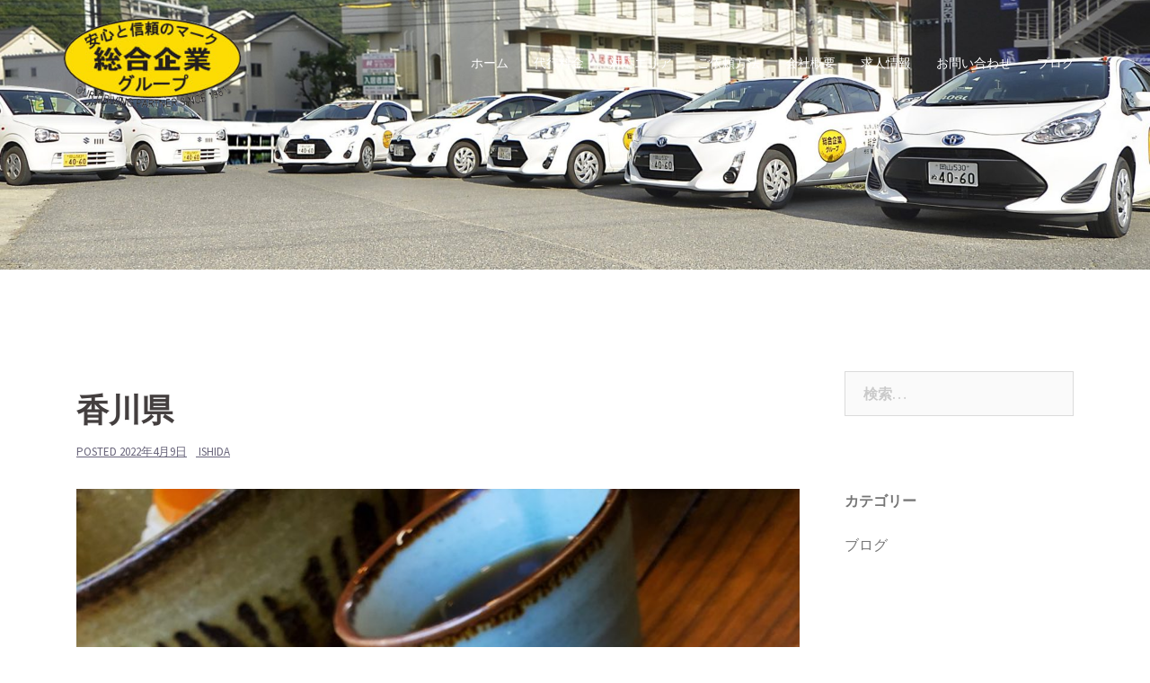

--- FILE ---
content_type: text/html; charset=UTF-8
request_url: https://okayama-daikou.com/%E9%A6%99%E5%B7%9D%E7%9C%8C/
body_size: 10026
content:
<!DOCTYPE html>
<html lang="ja">
<head>
<meta charset="UTF-8">
<meta name="viewport" content="width=device-width, initial-scale=1">
<link rel="profile" href="http://gmpg.org/xfn/11">
<link rel="pingback" href="https://okayama-daikou.com/xmlrpc.php">
	
<title>香川県 &#8211; 岡山の運転代行 | 株式会社総合代行</title>
<meta name='robots' content='max-image-preview:large' />
<link rel='dns-prefetch' href='//fonts.googleapis.com' />
<link rel="alternate" type="application/rss+xml" title="岡山の運転代行 | 株式会社総合代行 &raquo; フィード" href="https://okayama-daikou.com/feed/" />
<link rel="alternate" type="application/rss+xml" title="岡山の運転代行 | 株式会社総合代行 &raquo; コメントフィード" href="https://okayama-daikou.com/comments/feed/" />
<link rel="alternate" title="oEmbed (JSON)" type="application/json+oembed" href="https://okayama-daikou.com/wp-json/oembed/1.0/embed?url=https%3A%2F%2Fokayama-daikou.com%2F%25e9%25a6%2599%25e5%25b7%259d%25e7%259c%258c%2F" />
<link rel="alternate" title="oEmbed (XML)" type="text/xml+oembed" href="https://okayama-daikou.com/wp-json/oembed/1.0/embed?url=https%3A%2F%2Fokayama-daikou.com%2F%25e9%25a6%2599%25e5%25b7%259d%25e7%259c%258c%2F&#038;format=xml" />
<style id='wp-img-auto-sizes-contain-inline-css' type='text/css'>
img:is([sizes=auto i],[sizes^="auto," i]){contain-intrinsic-size:3000px 1500px}
/*# sourceURL=wp-img-auto-sizes-contain-inline-css */
</style>
<link rel='stylesheet' id='sydney-bootstrap-css' href='https://okayama-daikou.com/wp-content/themes/sydney/css/bootstrap/bootstrap.min.css?ver=1' type='text/css' media='all' />
<style id='wp-emoji-styles-inline-css' type='text/css'>

	img.wp-smiley, img.emoji {
		display: inline !important;
		border: none !important;
		box-shadow: none !important;
		height: 1em !important;
		width: 1em !important;
		margin: 0 0.07em !important;
		vertical-align: -0.1em !important;
		background: none !important;
		padding: 0 !important;
	}
/*# sourceURL=wp-emoji-styles-inline-css */
</style>
<style id='wp-block-library-inline-css' type='text/css'>
:root{--wp-block-synced-color:#7a00df;--wp-block-synced-color--rgb:122,0,223;--wp-bound-block-color:var(--wp-block-synced-color);--wp-editor-canvas-background:#ddd;--wp-admin-theme-color:#007cba;--wp-admin-theme-color--rgb:0,124,186;--wp-admin-theme-color-darker-10:#006ba1;--wp-admin-theme-color-darker-10--rgb:0,107,160.5;--wp-admin-theme-color-darker-20:#005a87;--wp-admin-theme-color-darker-20--rgb:0,90,135;--wp-admin-border-width-focus:2px}@media (min-resolution:192dpi){:root{--wp-admin-border-width-focus:1.5px}}.wp-element-button{cursor:pointer}:root .has-very-light-gray-background-color{background-color:#eee}:root .has-very-dark-gray-background-color{background-color:#313131}:root .has-very-light-gray-color{color:#eee}:root .has-very-dark-gray-color{color:#313131}:root .has-vivid-green-cyan-to-vivid-cyan-blue-gradient-background{background:linear-gradient(135deg,#00d084,#0693e3)}:root .has-purple-crush-gradient-background{background:linear-gradient(135deg,#34e2e4,#4721fb 50%,#ab1dfe)}:root .has-hazy-dawn-gradient-background{background:linear-gradient(135deg,#faaca8,#dad0ec)}:root .has-subdued-olive-gradient-background{background:linear-gradient(135deg,#fafae1,#67a671)}:root .has-atomic-cream-gradient-background{background:linear-gradient(135deg,#fdd79a,#004a59)}:root .has-nightshade-gradient-background{background:linear-gradient(135deg,#330968,#31cdcf)}:root .has-midnight-gradient-background{background:linear-gradient(135deg,#020381,#2874fc)}:root{--wp--preset--font-size--normal:16px;--wp--preset--font-size--huge:42px}.has-regular-font-size{font-size:1em}.has-larger-font-size{font-size:2.625em}.has-normal-font-size{font-size:var(--wp--preset--font-size--normal)}.has-huge-font-size{font-size:var(--wp--preset--font-size--huge)}.has-text-align-center{text-align:center}.has-text-align-left{text-align:left}.has-text-align-right{text-align:right}.has-fit-text{white-space:nowrap!important}#end-resizable-editor-section{display:none}.aligncenter{clear:both}.items-justified-left{justify-content:flex-start}.items-justified-center{justify-content:center}.items-justified-right{justify-content:flex-end}.items-justified-space-between{justify-content:space-between}.screen-reader-text{border:0;clip-path:inset(50%);height:1px;margin:-1px;overflow:hidden;padding:0;position:absolute;width:1px;word-wrap:normal!important}.screen-reader-text:focus{background-color:#ddd;clip-path:none;color:#444;display:block;font-size:1em;height:auto;left:5px;line-height:normal;padding:15px 23px 14px;text-decoration:none;top:5px;width:auto;z-index:100000}html :where(.has-border-color){border-style:solid}html :where([style*=border-top-color]){border-top-style:solid}html :where([style*=border-right-color]){border-right-style:solid}html :where([style*=border-bottom-color]){border-bottom-style:solid}html :where([style*=border-left-color]){border-left-style:solid}html :where([style*=border-width]){border-style:solid}html :where([style*=border-top-width]){border-top-style:solid}html :where([style*=border-right-width]){border-right-style:solid}html :where([style*=border-bottom-width]){border-bottom-style:solid}html :where([style*=border-left-width]){border-left-style:solid}html :where(img[class*=wp-image-]){height:auto;max-width:100%}:where(figure){margin:0 0 1em}html :where(.is-position-sticky){--wp-admin--admin-bar--position-offset:var(--wp-admin--admin-bar--height,0px)}@media screen and (max-width:600px){html :where(.is-position-sticky){--wp-admin--admin-bar--position-offset:0px}}

/*# sourceURL=wp-block-library-inline-css */
</style><style id='global-styles-inline-css' type='text/css'>
:root{--wp--preset--aspect-ratio--square: 1;--wp--preset--aspect-ratio--4-3: 4/3;--wp--preset--aspect-ratio--3-4: 3/4;--wp--preset--aspect-ratio--3-2: 3/2;--wp--preset--aspect-ratio--2-3: 2/3;--wp--preset--aspect-ratio--16-9: 16/9;--wp--preset--aspect-ratio--9-16: 9/16;--wp--preset--color--black: #000000;--wp--preset--color--cyan-bluish-gray: #abb8c3;--wp--preset--color--white: #ffffff;--wp--preset--color--pale-pink: #f78da7;--wp--preset--color--vivid-red: #cf2e2e;--wp--preset--color--luminous-vivid-orange: #ff6900;--wp--preset--color--luminous-vivid-amber: #fcb900;--wp--preset--color--light-green-cyan: #7bdcb5;--wp--preset--color--vivid-green-cyan: #00d084;--wp--preset--color--pale-cyan-blue: #8ed1fc;--wp--preset--color--vivid-cyan-blue: #0693e3;--wp--preset--color--vivid-purple: #9b51e0;--wp--preset--gradient--vivid-cyan-blue-to-vivid-purple: linear-gradient(135deg,rgb(6,147,227) 0%,rgb(155,81,224) 100%);--wp--preset--gradient--light-green-cyan-to-vivid-green-cyan: linear-gradient(135deg,rgb(122,220,180) 0%,rgb(0,208,130) 100%);--wp--preset--gradient--luminous-vivid-amber-to-luminous-vivid-orange: linear-gradient(135deg,rgb(252,185,0) 0%,rgb(255,105,0) 100%);--wp--preset--gradient--luminous-vivid-orange-to-vivid-red: linear-gradient(135deg,rgb(255,105,0) 0%,rgb(207,46,46) 100%);--wp--preset--gradient--very-light-gray-to-cyan-bluish-gray: linear-gradient(135deg,rgb(238,238,238) 0%,rgb(169,184,195) 100%);--wp--preset--gradient--cool-to-warm-spectrum: linear-gradient(135deg,rgb(74,234,220) 0%,rgb(151,120,209) 20%,rgb(207,42,186) 40%,rgb(238,44,130) 60%,rgb(251,105,98) 80%,rgb(254,248,76) 100%);--wp--preset--gradient--blush-light-purple: linear-gradient(135deg,rgb(255,206,236) 0%,rgb(152,150,240) 100%);--wp--preset--gradient--blush-bordeaux: linear-gradient(135deg,rgb(254,205,165) 0%,rgb(254,45,45) 50%,rgb(107,0,62) 100%);--wp--preset--gradient--luminous-dusk: linear-gradient(135deg,rgb(255,203,112) 0%,rgb(199,81,192) 50%,rgb(65,88,208) 100%);--wp--preset--gradient--pale-ocean: linear-gradient(135deg,rgb(255,245,203) 0%,rgb(182,227,212) 50%,rgb(51,167,181) 100%);--wp--preset--gradient--electric-grass: linear-gradient(135deg,rgb(202,248,128) 0%,rgb(113,206,126) 100%);--wp--preset--gradient--midnight: linear-gradient(135deg,rgb(2,3,129) 0%,rgb(40,116,252) 100%);--wp--preset--font-size--small: 13px;--wp--preset--font-size--medium: 20px;--wp--preset--font-size--large: 36px;--wp--preset--font-size--x-large: 42px;--wp--preset--spacing--20: 0.44rem;--wp--preset--spacing--30: 0.67rem;--wp--preset--spacing--40: 1rem;--wp--preset--spacing--50: 1.5rem;--wp--preset--spacing--60: 2.25rem;--wp--preset--spacing--70: 3.38rem;--wp--preset--spacing--80: 5.06rem;--wp--preset--shadow--natural: 6px 6px 9px rgba(0, 0, 0, 0.2);--wp--preset--shadow--deep: 12px 12px 50px rgba(0, 0, 0, 0.4);--wp--preset--shadow--sharp: 6px 6px 0px rgba(0, 0, 0, 0.2);--wp--preset--shadow--outlined: 6px 6px 0px -3px rgb(255, 255, 255), 6px 6px rgb(0, 0, 0);--wp--preset--shadow--crisp: 6px 6px 0px rgb(0, 0, 0);}:where(.is-layout-flex){gap: 0.5em;}:where(.is-layout-grid){gap: 0.5em;}body .is-layout-flex{display: flex;}.is-layout-flex{flex-wrap: wrap;align-items: center;}.is-layout-flex > :is(*, div){margin: 0;}body .is-layout-grid{display: grid;}.is-layout-grid > :is(*, div){margin: 0;}:where(.wp-block-columns.is-layout-flex){gap: 2em;}:where(.wp-block-columns.is-layout-grid){gap: 2em;}:where(.wp-block-post-template.is-layout-flex){gap: 1.25em;}:where(.wp-block-post-template.is-layout-grid){gap: 1.25em;}.has-black-color{color: var(--wp--preset--color--black) !important;}.has-cyan-bluish-gray-color{color: var(--wp--preset--color--cyan-bluish-gray) !important;}.has-white-color{color: var(--wp--preset--color--white) !important;}.has-pale-pink-color{color: var(--wp--preset--color--pale-pink) !important;}.has-vivid-red-color{color: var(--wp--preset--color--vivid-red) !important;}.has-luminous-vivid-orange-color{color: var(--wp--preset--color--luminous-vivid-orange) !important;}.has-luminous-vivid-amber-color{color: var(--wp--preset--color--luminous-vivid-amber) !important;}.has-light-green-cyan-color{color: var(--wp--preset--color--light-green-cyan) !important;}.has-vivid-green-cyan-color{color: var(--wp--preset--color--vivid-green-cyan) !important;}.has-pale-cyan-blue-color{color: var(--wp--preset--color--pale-cyan-blue) !important;}.has-vivid-cyan-blue-color{color: var(--wp--preset--color--vivid-cyan-blue) !important;}.has-vivid-purple-color{color: var(--wp--preset--color--vivid-purple) !important;}.has-black-background-color{background-color: var(--wp--preset--color--black) !important;}.has-cyan-bluish-gray-background-color{background-color: var(--wp--preset--color--cyan-bluish-gray) !important;}.has-white-background-color{background-color: var(--wp--preset--color--white) !important;}.has-pale-pink-background-color{background-color: var(--wp--preset--color--pale-pink) !important;}.has-vivid-red-background-color{background-color: var(--wp--preset--color--vivid-red) !important;}.has-luminous-vivid-orange-background-color{background-color: var(--wp--preset--color--luminous-vivid-orange) !important;}.has-luminous-vivid-amber-background-color{background-color: var(--wp--preset--color--luminous-vivid-amber) !important;}.has-light-green-cyan-background-color{background-color: var(--wp--preset--color--light-green-cyan) !important;}.has-vivid-green-cyan-background-color{background-color: var(--wp--preset--color--vivid-green-cyan) !important;}.has-pale-cyan-blue-background-color{background-color: var(--wp--preset--color--pale-cyan-blue) !important;}.has-vivid-cyan-blue-background-color{background-color: var(--wp--preset--color--vivid-cyan-blue) !important;}.has-vivid-purple-background-color{background-color: var(--wp--preset--color--vivid-purple) !important;}.has-black-border-color{border-color: var(--wp--preset--color--black) !important;}.has-cyan-bluish-gray-border-color{border-color: var(--wp--preset--color--cyan-bluish-gray) !important;}.has-white-border-color{border-color: var(--wp--preset--color--white) !important;}.has-pale-pink-border-color{border-color: var(--wp--preset--color--pale-pink) !important;}.has-vivid-red-border-color{border-color: var(--wp--preset--color--vivid-red) !important;}.has-luminous-vivid-orange-border-color{border-color: var(--wp--preset--color--luminous-vivid-orange) !important;}.has-luminous-vivid-amber-border-color{border-color: var(--wp--preset--color--luminous-vivid-amber) !important;}.has-light-green-cyan-border-color{border-color: var(--wp--preset--color--light-green-cyan) !important;}.has-vivid-green-cyan-border-color{border-color: var(--wp--preset--color--vivid-green-cyan) !important;}.has-pale-cyan-blue-border-color{border-color: var(--wp--preset--color--pale-cyan-blue) !important;}.has-vivid-cyan-blue-border-color{border-color: var(--wp--preset--color--vivid-cyan-blue) !important;}.has-vivid-purple-border-color{border-color: var(--wp--preset--color--vivid-purple) !important;}.has-vivid-cyan-blue-to-vivid-purple-gradient-background{background: var(--wp--preset--gradient--vivid-cyan-blue-to-vivid-purple) !important;}.has-light-green-cyan-to-vivid-green-cyan-gradient-background{background: var(--wp--preset--gradient--light-green-cyan-to-vivid-green-cyan) !important;}.has-luminous-vivid-amber-to-luminous-vivid-orange-gradient-background{background: var(--wp--preset--gradient--luminous-vivid-amber-to-luminous-vivid-orange) !important;}.has-luminous-vivid-orange-to-vivid-red-gradient-background{background: var(--wp--preset--gradient--luminous-vivid-orange-to-vivid-red) !important;}.has-very-light-gray-to-cyan-bluish-gray-gradient-background{background: var(--wp--preset--gradient--very-light-gray-to-cyan-bluish-gray) !important;}.has-cool-to-warm-spectrum-gradient-background{background: var(--wp--preset--gradient--cool-to-warm-spectrum) !important;}.has-blush-light-purple-gradient-background{background: var(--wp--preset--gradient--blush-light-purple) !important;}.has-blush-bordeaux-gradient-background{background: var(--wp--preset--gradient--blush-bordeaux) !important;}.has-luminous-dusk-gradient-background{background: var(--wp--preset--gradient--luminous-dusk) !important;}.has-pale-ocean-gradient-background{background: var(--wp--preset--gradient--pale-ocean) !important;}.has-electric-grass-gradient-background{background: var(--wp--preset--gradient--electric-grass) !important;}.has-midnight-gradient-background{background: var(--wp--preset--gradient--midnight) !important;}.has-small-font-size{font-size: var(--wp--preset--font-size--small) !important;}.has-medium-font-size{font-size: var(--wp--preset--font-size--medium) !important;}.has-large-font-size{font-size: var(--wp--preset--font-size--large) !important;}.has-x-large-font-size{font-size: var(--wp--preset--font-size--x-large) !important;}
/*# sourceURL=global-styles-inline-css */
</style>

<style id='classic-theme-styles-inline-css' type='text/css'>
/*! This file is auto-generated */
.wp-block-button__link{color:#fff;background-color:#32373c;border-radius:9999px;box-shadow:none;text-decoration:none;padding:calc(.667em + 2px) calc(1.333em + 2px);font-size:1.125em}.wp-block-file__button{background:#32373c;color:#fff;text-decoration:none}
/*# sourceURL=/wp-includes/css/classic-themes.min.css */
</style>
<link rel='stylesheet' id='sydney-fonts-css' href='https://fonts.googleapis.com/css?family=Source+Sans+Pro%3A400%2C400italic%2C600%7CRaleway%3A400%2C500%2C600' type='text/css' media='all' />
<link rel='stylesheet' id='sydney-style-css' href='https://okayama-daikou.com/wp-content/themes/sydney/style.css?ver=20180213' type='text/css' media='all' />
<style id='sydney-style-inline-css' type='text/css'>
.site-title { font-size:22px; }
.site-description { font-size:16px; }
#mainnav ul li a { font-size:14px; }
h1 { font-size:52px; }
h2 { font-size:42px; }
h3 { font-size:24px; }
h4 { font-size:25px; }
h5 { font-size:20px; }
h6 { font-size:18px; }
body { font-size:16px; }
.single .hentry .title-post { font-size:36px; }
.header-image { background-size:cover;}
.header-image { height:300px; }
.site-header.float-header { background-color:rgba(0,0,0,0.9);}
@media only screen and (max-width: 1024px) { .site-header { background-color:#000000;}}
.site-title a, .site-title a:hover { color:#ffffff}
.site-description { color:#ffffff}
#mainnav ul li a, #mainnav ul li::before { color:#ffffff}
#mainnav .sub-menu li a { color:#ffffff}
#mainnav .sub-menu li a { background:#1c1c1c}
.text-slider .maintitle, .text-slider .subtitle { color:#ffffff}
body { color:#47425d}
#secondary { background-color:#ffffff}
#secondary, #secondary a, #secondary .widget-title { color:#767676}
.footer-widgets { background-color:#252525}
.btn-menu { color:#ffffff}
#mainnav ul li a:hover { color:#d65050}
.site-footer { background-color:#1c1c1c}
.site-footer,.site-footer a { color:#666666}
.overlay { background-color:#000000}
.page-wrap { padding-top:83px;}
.page-wrap { padding-bottom:100px;}
@media only screen and (max-width: 1025px) {		
			.mobile-slide {
				display: block;
			}
			.slide-item {
				background-image: none !important;
			}
			.header-slider {
			}
			.slide-item {
				height: auto !important;
			}
			.slide-inner {
				min-height: initial;
			} 
		}
@media only screen and (max-width: 780px) { 
    	h1 { font-size: 32px;}
		h2 { font-size: 28px;}
		h3 { font-size: 22px;}
		h4 { font-size: 18px;}
		h5 { font-size: 16px;}
		h6 { font-size: 14px;}
    }

/*# sourceURL=sydney-style-inline-css */
</style>
<link rel='stylesheet' id='sydney-font-awesome-css' href='https://okayama-daikou.com/wp-content/themes/sydney/fonts/font-awesome.min.css?ver=6.9' type='text/css' media='all' />
<script type="text/javascript" src="https://okayama-daikou.com/wp-includes/js/jquery/jquery.min.js?ver=3.7.1" id="jquery-core-js"></script>
<script type="text/javascript" src="https://okayama-daikou.com/wp-includes/js/jquery/jquery-migrate.min.js?ver=3.4.1" id="jquery-migrate-js"></script>
<link rel="https://api.w.org/" href="https://okayama-daikou.com/wp-json/" /><link rel="alternate" title="JSON" type="application/json" href="https://okayama-daikou.com/wp-json/wp/v2/posts/2526" /><link rel="EditURI" type="application/rsd+xml" title="RSD" href="https://okayama-daikou.com/xmlrpc.php?rsd" />
<meta name="generator" content="WordPress 6.9" />
<link rel="canonical" href="https://okayama-daikou.com/%e9%a6%99%e5%b7%9d%e7%9c%8c/" />
<link rel='shortlink' href='https://okayama-daikou.com/?p=2526' />
<noscript><style>.lazyload[data-src]{display:none !important;}</style></noscript><style>.lazyload{background-image:none !important;}.lazyload:before{background-image:none !important;}</style>	<style type="text/css">
		.header-image {
			background-image: url(https://okayama-daikou.com/wp-content/uploads/2018/06/cropped-main1-1.jpg);
			display: block;
		}
		@media only screen and (max-width: 1024px) {
			.header-inner {
				display: block;
			}
			.header-image {
				background-image: none;
				height: auto !important;
			}		
		}
	</style>
		
<!-- Global site tag (gtag.js) - Google Analytics -->
<script async src="https://www.googletagmanager.com/gtag/js?id=UA-45329705-17"></script>
<script>
  window.dataLayer = window.dataLayer || [];
  function gtag(){dataLayer.push(arguments);}
  gtag('js', new Date());

  gtag('config', 'UA-45329705-17');
</script>
	
	
<link rel='stylesheet' id='ctc-styles-css' href='https://okayama-daikou.com/wp-content/plugins/really-simple-click-to-call/css/ctc_style.css?ver=6.9' type='text/css' media='all' />
</head>

<body class="wp-singular post-template-default single single-post postid-2526 single-format-standard wp-theme-sydney group-blog">

	<div class="preloader">
	    <div class="spinner">
	        <div class="pre-bounce1"></div>
	        <div class="pre-bounce2"></div>
	    </div>
	</div>
	
<div id="page" class="hfeed site">
	<a class="skip-link screen-reader-text" href="#content">コンテンツへスキップ</a>

	
	<header id="masthead" class="site-header" role="banner">
		<div class="header-wrap">
            <div class="container">
                <div class="row">
				<div class="col-md-4 col-sm-8 col-xs-12">
		        					<a href="https://okayama-daikou.com/" title="岡山の運転代行 | 株式会社総合代行"><img class="site-logo lazyload" src="[data-uri]" alt="岡山の運転代行 | 株式会社総合代行" data-src="https://okayama-daikou.com/wp-content/uploads/2018/06/総合代行ロゴ３.png" decoding="async" data-eio-rwidth="239" data-eio-rheight="120" /><noscript><img class="site-logo" src="https://okayama-daikou.com/wp-content/uploads/2018/06/総合代行ロゴ３.png" alt="岡山の運転代行 | 株式会社総合代行" data-eio="l" /></noscript></a>
		        				</div>
				<div class="col-md-8 col-sm-4 col-xs-12">
					<div class="btn-menu"></div>
					<nav id="mainnav" class="mainnav" role="navigation">
						<div class="menu-main-container"><ul id="menu-main" class="menu"><li id="menu-item-26" class="menu-item menu-item-type-custom menu-item-object-custom menu-item-home menu-item-26"><a href="https://okayama-daikou.com">ホーム</a></li>
<li id="menu-item-31" class="menu-item menu-item-type-post_type menu-item-object-page menu-item-31"><a href="https://okayama-daikou.com/%e4%bb%a3%e8%a1%8c%e6%96%99%e9%87%91/">代行料金</a></li>
<li id="menu-item-27" class="menu-item menu-item-type-post_type menu-item-object-page menu-item-27"><a href="https://okayama-daikou.com/%e5%af%be%e5%bf%9c%e3%82%a8%e3%83%aa%e3%82%a2/">対応エリア</a></li>
<li id="menu-item-28" class="menu-item menu-item-type-post_type menu-item-object-page menu-item-28"><a href="https://okayama-daikou.com/%e3%81%94%e4%be%9d%e9%a0%bc%e6%96%b9%e6%b3%95/">ご依頼方法</a></li>
<li id="menu-item-32" class="menu-item menu-item-type-post_type menu-item-object-page menu-item-has-children menu-item-32"><a href="https://okayama-daikou.com/%e4%bc%9a%e7%a4%be%e6%a6%82%e8%a6%81/">会社概要</a>
<ul class="sub-menu">
	<li id="menu-item-197" class="menu-item menu-item-type-post_type menu-item-object-page menu-item-197"><a href="https://okayama-daikou.com/%e6%9c%89%e9%99%90%e4%bc%9a%e7%a4%be%e3%82%a8%e3%83%a0%e3%83%bb%e3%82%a2%e3%82%a4%e7%b7%8f%e5%90%88%e4%bc%81%e7%94%bb/">有限会社エム・アイ総合企画</a></li>
</ul>
</li>
<li id="menu-item-29" class="menu-item menu-item-type-post_type menu-item-object-page menu-item-29"><a href="https://okayama-daikou.com/%e6%b1%82%e4%ba%ba%e6%83%85%e5%a0%b1/">求人情報</a></li>
<li id="menu-item-30" class="menu-item menu-item-type-post_type menu-item-object-page menu-item-30"><a href="https://okayama-daikou.com/%e5%95%8f%e3%81%84%e5%90%88%e3%82%8f%e3%81%9b/">お問い合わせ</a></li>
<li id="menu-item-390" class="menu-item menu-item-type-taxonomy menu-item-object-category current-post-ancestor current-menu-parent current-post-parent menu-item-has-children menu-item-390"><a href="https://okayama-daikou.com/category/%e3%83%96%e3%83%ad%e3%82%b0/">ブログ</a>
<ul class="sub-menu">
	<li id="menu-item-893" class="menu-item menu-item-type-custom menu-item-object-custom menu-item-893"><a href="https://www.facebook.com/%E7%B7%8F%E5%90%88%E4%BC%81%E6%A5%AD%E3%82%B0%E3%83%AB%E3%83%BC%E3%83%97-%E7%B7%8F%E5%90%88%E4%BB%A3%E8%A1%8C%E5%B9%B3%E6%88%90%E9%81%8B%E8%BB%A2%E4%BB%A3%E8%A1%8C%E3%81%8B%E3%82%81%E4%BB%A3%E8%A1%8C%E3%82%A8%E3%83%A0%E3%82%A2%E3%82%A4%E7%B7%8F%E5%90%88%E4%BC%81%E7%94%BB-1873590136267949/">フェイスブック</a></li>
	<li id="menu-item-894" class="menu-item menu-item-type-custom menu-item-object-custom menu-item-894"><a href="https://www.instagram.com/sougoudaikou/?hl=ja">インスタグラム</a></li>
</ul>
</li>
</ul></div>					</nav><!-- #site-navigation -->
				</div>
				</div>
			</div>
		</div>
	</header><!-- #masthead -->

	
	<div class="sydney-hero-area">
				<div class="header-image">
						<img class="header-inner lazyload" src="[data-uri]" width="1920" alt="岡山の運転代行 | 株式会社総合代行" title="岡山の運転代行 | 株式会社総合代行" data-src="https://okayama-daikou.com/wp-content/uploads/2018/06/cropped-main1-1.jpg" decoding="async" data-eio-rwidth="1920" data-eio-rheight="551"><noscript><img class="header-inner" src="https://okayama-daikou.com/wp-content/uploads/2018/06/cropped-main1-1.jpg" width="1920" alt="岡山の運転代行 | 株式会社総合代行" title="岡山の運転代行 | 株式会社総合代行" data-eio="l"></noscript>
		</div>
		
			</div>

	
	<div id="content" class="page-wrap">
		<div class="container content-wrapper">
			<div class="row">	
	
	
	<div id="primary" class="content-area col-md-9 ">

		
		<main id="main" class="post-wrap" role="main">

		
			
<article id="post-2526" class="post-2526 post type-post status-publish format-standard hentry category-1">
	
	
	<header class="entry-header">
		
		<div class="meta-post">
					</div>

		<h1 class="title-post entry-title">香川県</h1>
				<div class="single-meta">
			<span class="posted-on">Posted <a href="https://okayama-daikou.com/%e9%a6%99%e5%b7%9d%e7%9c%8c/" rel="bookmark"><time class="entry-date published updated" datetime="2022-04-09T20:40:00+09:00">2022年4月9日</time></a></span><span class="byline"> <span class="author vcard"><a class="url fn n" href="https://okayama-daikou.com/author/ishida/">ishida</a></span></span>		</div><!-- .entry-meta -->
			</header><!-- .entry-header -->

	
	<div class="entry-content">
		<p><img fetchpriority="high" decoding="async" class="alignnone size-full wp-image-2527 lazyload" src="[data-uri]" alt="" width="1440" height="2560"   data-src="https://okayama-daikou.com/wp-content/uploads/2022/04/20220403_131720-scaled.jpg" data-srcset="https://okayama-daikou.com/wp-content/uploads/2022/04/20220403_131720-scaled.jpg 1080w, https://okayama-daikou.com/wp-content/uploads/2022/04/20220403_131720-169x300.jpg 169w, https://okayama-daikou.com/wp-content/uploads/2022/04/20220403_131720-576x1024.jpg 576w, https://okayama-daikou.com/wp-content/uploads/2022/04/20220403_131720-768x1365.jpg 768w, https://okayama-daikou.com/wp-content/uploads/2022/04/20220403_131720-864x1536.jpg 864w, https://okayama-daikou.com/wp-content/uploads/2022/04/20220403_131720-1152x2048.jpg 1152w, https://okayama-daikou.com/wp-content/uploads/2022/04/20220403_131720-830x1476.jpg 830w, https://okayama-daikou.com/wp-content/uploads/2022/04/20220403_131720-230x409.jpg 230w, https://okayama-daikou.com/wp-content/uploads/2022/04/20220403_131720-350x622.jpg 350w, https://okayama-daikou.com/wp-content/uploads/2022/04/20220403_131720-480x853.jpg 480w" data-sizes="auto" data-eio-rwidth="1080" data-eio-rheight="1920" /><noscript><img fetchpriority="high" decoding="async" class="alignnone size-full wp-image-2527" src="https://okayama-daikou.com/wp-content/uploads/2022/04/20220403_131720-scaled.jpg" alt="" width="1440" height="2560" srcset="https://okayama-daikou.com/wp-content/uploads/2022/04/20220403_131720-scaled.jpg 1080w, https://okayama-daikou.com/wp-content/uploads/2022/04/20220403_131720-169x300.jpg 169w, https://okayama-daikou.com/wp-content/uploads/2022/04/20220403_131720-576x1024.jpg 576w, https://okayama-daikou.com/wp-content/uploads/2022/04/20220403_131720-768x1365.jpg 768w, https://okayama-daikou.com/wp-content/uploads/2022/04/20220403_131720-864x1536.jpg 864w, https://okayama-daikou.com/wp-content/uploads/2022/04/20220403_131720-1152x2048.jpg 1152w, https://okayama-daikou.com/wp-content/uploads/2022/04/20220403_131720-830x1476.jpg 830w, https://okayama-daikou.com/wp-content/uploads/2022/04/20220403_131720-230x409.jpg 230w, https://okayama-daikou.com/wp-content/uploads/2022/04/20220403_131720-350x622.jpg 350w, https://okayama-daikou.com/wp-content/uploads/2022/04/20220403_131720-480x853.jpg 480w" sizes="(max-width: 1440px) 100vw, 1440px" data-eio="l" /></noscript></p>
<p>ざるうどん。</p>
<p>モチモチで喉ごしが良く、美味。</p>
<p>岡山から香川。あっという間。</p>
<p>瀬戸大橋もありいつでも行ける。</p>
<p>何度行っても好きだな香川。</p>
<h4>本日も岡山で運転代行をご用命の際は株式会社総合代行までお待ちしております。</h4>
			</div><!-- .entry-content -->

	<footer class="entry-footer">
			</footer><!-- .entry-footer -->

	
</article><!-- #post-## -->

				<nav class="navigation post-navigation" role="navigation">
		<h2 class="screen-reader-text">投稿ナビゲーション</h2>
		<div class="nav-links clearfix">
			<div class="nav-previous"><span>&#10229;</span><a href="https://okayama-daikou.com/%e6%98%a5%e3%81%ae%e4%ba%a4%e9%80%9a%e5%ae%89%e5%85%a8%e9%81%8b%e5%8b%95/" rel="prev">春の交通安全運動</a></div><div class="nav-next"><a href="https://okayama-daikou.com/%e9%b0%b9%e3%81%ae%e3%82%bf%e3%82%bf%e3%82%ad%e3%81%a8%e3%83%80%e3%83%90%e3%83%80/" rel="next">鰹のタタキとダバダ</a><span>&#10230;</span></div>		</div><!-- .nav-links -->
	</nav><!-- .navigation -->
	
			
		
		</main><!-- #main -->
	</div><!-- #primary -->

	

<div id="secondary" class="widget-area col-md-3" role="complementary">
	<aside id="search-2" class="widget widget_search"><form role="search" method="get" class="search-form" action="https://okayama-daikou.com/">
				<label>
					<span class="screen-reader-text">検索:</span>
					<input type="search" class="search-field" placeholder="検索&hellip;" value="" name="s" />
				</label>
				<input type="submit" class="search-submit" value="検索" />
			</form></aside><aside id="categories-2" class="widget widget_categories"><h3 class="widget-title">カテゴリー</h3>
			<ul>
					<li class="cat-item cat-item-1"><a href="https://okayama-daikou.com/category/%e3%83%96%e3%83%ad%e3%82%b0/">ブログ</a>
</li>
			</ul>

			</aside></div><!-- #secondary -->
			</div>
		</div>
	</div><!-- #content -->

	
			

	
	<div id="sidebar-footer" class="footer-widgets widget-area" role="complementary">
		<div class="container">
							<div class="sidebar-column col-md-4">
					<aside id="nav_menu-2" class="widget widget_nav_menu"><h3 class="widget-title">Information</h3><div class="menu-main-container"><ul id="menu-main-1" class="menu"><li class="menu-item menu-item-type-custom menu-item-object-custom menu-item-home menu-item-26"><a href="https://okayama-daikou.com">ホーム</a></li>
<li class="menu-item menu-item-type-post_type menu-item-object-page menu-item-31"><a href="https://okayama-daikou.com/%e4%bb%a3%e8%a1%8c%e6%96%99%e9%87%91/">代行料金</a></li>
<li class="menu-item menu-item-type-post_type menu-item-object-page menu-item-27"><a href="https://okayama-daikou.com/%e5%af%be%e5%bf%9c%e3%82%a8%e3%83%aa%e3%82%a2/">対応エリア</a></li>
<li class="menu-item menu-item-type-post_type menu-item-object-page menu-item-28"><a href="https://okayama-daikou.com/%e3%81%94%e4%be%9d%e9%a0%bc%e6%96%b9%e6%b3%95/">ご依頼方法</a></li>
<li class="menu-item menu-item-type-post_type menu-item-object-page menu-item-has-children menu-item-32"><a href="https://okayama-daikou.com/%e4%bc%9a%e7%a4%be%e6%a6%82%e8%a6%81/">会社概要</a>
<ul class="sub-menu">
	<li class="menu-item menu-item-type-post_type menu-item-object-page menu-item-197"><a href="https://okayama-daikou.com/%e6%9c%89%e9%99%90%e4%bc%9a%e7%a4%be%e3%82%a8%e3%83%a0%e3%83%bb%e3%82%a2%e3%82%a4%e7%b7%8f%e5%90%88%e4%bc%81%e7%94%bb/">有限会社エム・アイ総合企画</a></li>
</ul>
</li>
<li class="menu-item menu-item-type-post_type menu-item-object-page menu-item-29"><a href="https://okayama-daikou.com/%e6%b1%82%e4%ba%ba%e6%83%85%e5%a0%b1/">求人情報</a></li>
<li class="menu-item menu-item-type-post_type menu-item-object-page menu-item-30"><a href="https://okayama-daikou.com/%e5%95%8f%e3%81%84%e5%90%88%e3%82%8f%e3%81%9b/">お問い合わせ</a></li>
<li class="menu-item menu-item-type-taxonomy menu-item-object-category current-post-ancestor current-menu-parent current-post-parent menu-item-has-children menu-item-390"><a href="https://okayama-daikou.com/category/%e3%83%96%e3%83%ad%e3%82%b0/">ブログ</a>
<ul class="sub-menu">
	<li class="menu-item menu-item-type-custom menu-item-object-custom menu-item-893"><a href="https://www.facebook.com/%E7%B7%8F%E5%90%88%E4%BC%81%E6%A5%AD%E3%82%B0%E3%83%AB%E3%83%BC%E3%83%97-%E7%B7%8F%E5%90%88%E4%BB%A3%E8%A1%8C%E5%B9%B3%E6%88%90%E9%81%8B%E8%BB%A2%E4%BB%A3%E8%A1%8C%E3%81%8B%E3%82%81%E4%BB%A3%E8%A1%8C%E3%82%A8%E3%83%A0%E3%82%A2%E3%82%A4%E7%B7%8F%E5%90%88%E4%BC%81%E7%94%BB-1873590136267949/">フェイスブック</a></li>
	<li class="menu-item menu-item-type-custom menu-item-object-custom menu-item-894"><a href="https://www.instagram.com/sougoudaikou/?hl=ja">インスタグラム</a></li>
</ul>
</li>
</ul></div></aside>				</div>
				
							<div class="sidebar-column col-md-4">
					<aside id="categories-3" class="widget widget_categories"><h3 class="widget-title">お知らせ</h3>
			<ul>
					<li class="cat-item cat-item-1"><a href="https://okayama-daikou.com/category/%e3%83%96%e3%83%ad%e3%82%b0/">ブログ</a>
</li>
			</ul>

			</aside><aside id="text-3" class="widget widget_text"><h3 class="widget-title">SNS</h3>			<div class="textwidget"><p><a href="https://www.facebook.com/%E7%B7%8F%E5%90%88%E4%BC%81%E6%A5%AD%E3%82%B0%E3%83%AB%E3%83%BC%E3%83%97-%E7%B7%8F%E5%90%88%E4%BB%A3%E8%A1%8C%E5%B9%B3%E6%88%90%E9%81%8B%E8%BB%A2%E4%BB%A3%E8%A1%8C%E3%81%8B%E3%82%81%E4%BB%A3%E8%A1%8C%E3%82%A8%E3%83%A0%E3%82%A2%E3%82%A4%E7%B7%8F%E5%90%88%E4%BC%81%E7%94%BB-1873590136267949/">フェイスブック</a></p>
<p><a href="https://www.instagram.com/sougoudaikou/?hl=ja">インスタグラム</a></p>
</div>
		</aside>				</div>
				
							<div class="sidebar-column col-md-4">
					<aside id="text-2" class="widget widget_text"><h3 class="widget-title">会社情報</h3>			<div class="textwidget"><p>総合企業グループ<br />
（株）総合代行・平成運転代行（株）・（有）かめ代行・（有）エム・アイ総合企画</p>
<p>岡山市中区原尾島2-18-35</p>
<p>086-273-4060</p>
<p>受付時間　月～土：18：00～4：00　日祝：18：00～2：00</p>
</div>
		</aside>				</div>
				
				
		</div>	
	</div>	
    <a class="go-top"><i class="fa fa-angle-up"></i></a>
		
	<footer id="colophon" class="site-footer" role="contentinfo">
		<div class="site-info container">
			<a href="http://ja.wordpress.org/">Proudly powered by WordPress</a>
			<span class="sep"> | </span>
			テーマ: <a href="https://athemes.com/theme/sydney" rel="designer">Sydney</a> by aThemes.		</div><!-- .site-info -->
	</footer><!-- #colophon -->

	
</div><!-- #page -->

<script type="speculationrules">
{"prefetch":[{"source":"document","where":{"and":[{"href_matches":"/*"},{"not":{"href_matches":["/wp-*.php","/wp-admin/*","/wp-content/uploads/*","/wp-content/*","/wp-content/plugins/*","/wp-content/themes/sydney/*","/*\\?(.+)"]}},{"not":{"selector_matches":"a[rel~=\"nofollow\"]"}},{"not":{"selector_matches":".no-prefetch, .no-prefetch a"}}]},"eagerness":"conservative"}]}
</script>
<a href="tel:0862734060" onclick="ga('send','event','Phone','Click To Call', 'Phone')"; style="color:#ffffff !important; background-color:#dd5858;" class="ctc_bar" id="click_to_call_bar""> <span class="icon  ctc-icon-phone"></span>086-273-4060</a><script type="text/javascript" id="eio-lazy-load-js-before">
/* <![CDATA[ */
var eio_lazy_vars = {"exactdn_domain":"","skip_autoscale":0,"bg_min_dpr":1.1000000000000001,"threshold":0,"use_dpr":1};
//# sourceURL=eio-lazy-load-js-before
/* ]]> */
</script>
<script type="text/javascript" src="https://okayama-daikou.com/wp-content/plugins/ewww-image-optimizer/includes/lazysizes.min.js?ver=831" id="eio-lazy-load-js" async="async" data-wp-strategy="async"></script>
<script type="text/javascript" src="https://okayama-daikou.com/wp-content/themes/sydney/js/scripts.js?ver=6.9" id="sydney-scripts-js"></script>
<script type="text/javascript" src="https://okayama-daikou.com/wp-content/themes/sydney/js/main.min.js?ver=20180213" id="sydney-main-js"></script>
<script type="text/javascript" src="https://okayama-daikou.com/wp-content/themes/sydney/js/skip-link-focus-fix.js?ver=20130115" id="sydney-skip-link-focus-fix-js"></script>
<script id="wp-emoji-settings" type="application/json">
{"baseUrl":"https://s.w.org/images/core/emoji/17.0.2/72x72/","ext":".png","svgUrl":"https://s.w.org/images/core/emoji/17.0.2/svg/","svgExt":".svg","source":{"concatemoji":"https://okayama-daikou.com/wp-includes/js/wp-emoji-release.min.js?ver=6.9"}}
</script>
<script type="module">
/* <![CDATA[ */
/*! This file is auto-generated */
const a=JSON.parse(document.getElementById("wp-emoji-settings").textContent),o=(window._wpemojiSettings=a,"wpEmojiSettingsSupports"),s=["flag","emoji"];function i(e){try{var t={supportTests:e,timestamp:(new Date).valueOf()};sessionStorage.setItem(o,JSON.stringify(t))}catch(e){}}function c(e,t,n){e.clearRect(0,0,e.canvas.width,e.canvas.height),e.fillText(t,0,0);t=new Uint32Array(e.getImageData(0,0,e.canvas.width,e.canvas.height).data);e.clearRect(0,0,e.canvas.width,e.canvas.height),e.fillText(n,0,0);const a=new Uint32Array(e.getImageData(0,0,e.canvas.width,e.canvas.height).data);return t.every((e,t)=>e===a[t])}function p(e,t){e.clearRect(0,0,e.canvas.width,e.canvas.height),e.fillText(t,0,0);var n=e.getImageData(16,16,1,1);for(let e=0;e<n.data.length;e++)if(0!==n.data[e])return!1;return!0}function u(e,t,n,a){switch(t){case"flag":return n(e,"\ud83c\udff3\ufe0f\u200d\u26a7\ufe0f","\ud83c\udff3\ufe0f\u200b\u26a7\ufe0f")?!1:!n(e,"\ud83c\udde8\ud83c\uddf6","\ud83c\udde8\u200b\ud83c\uddf6")&&!n(e,"\ud83c\udff4\udb40\udc67\udb40\udc62\udb40\udc65\udb40\udc6e\udb40\udc67\udb40\udc7f","\ud83c\udff4\u200b\udb40\udc67\u200b\udb40\udc62\u200b\udb40\udc65\u200b\udb40\udc6e\u200b\udb40\udc67\u200b\udb40\udc7f");case"emoji":return!a(e,"\ud83e\u1fac8")}return!1}function f(e,t,n,a){let r;const o=(r="undefined"!=typeof WorkerGlobalScope&&self instanceof WorkerGlobalScope?new OffscreenCanvas(300,150):document.createElement("canvas")).getContext("2d",{willReadFrequently:!0}),s=(o.textBaseline="top",o.font="600 32px Arial",{});return e.forEach(e=>{s[e]=t(o,e,n,a)}),s}function r(e){var t=document.createElement("script");t.src=e,t.defer=!0,document.head.appendChild(t)}a.supports={everything:!0,everythingExceptFlag:!0},new Promise(t=>{let n=function(){try{var e=JSON.parse(sessionStorage.getItem(o));if("object"==typeof e&&"number"==typeof e.timestamp&&(new Date).valueOf()<e.timestamp+604800&&"object"==typeof e.supportTests)return e.supportTests}catch(e){}return null}();if(!n){if("undefined"!=typeof Worker&&"undefined"!=typeof OffscreenCanvas&&"undefined"!=typeof URL&&URL.createObjectURL&&"undefined"!=typeof Blob)try{var e="postMessage("+f.toString()+"("+[JSON.stringify(s),u.toString(),c.toString(),p.toString()].join(",")+"));",a=new Blob([e],{type:"text/javascript"});const r=new Worker(URL.createObjectURL(a),{name:"wpTestEmojiSupports"});return void(r.onmessage=e=>{i(n=e.data),r.terminate(),t(n)})}catch(e){}i(n=f(s,u,c,p))}t(n)}).then(e=>{for(const n in e)a.supports[n]=e[n],a.supports.everything=a.supports.everything&&a.supports[n],"flag"!==n&&(a.supports.everythingExceptFlag=a.supports.everythingExceptFlag&&a.supports[n]);var t;a.supports.everythingExceptFlag=a.supports.everythingExceptFlag&&!a.supports.flag,a.supports.everything||((t=a.source||{}).concatemoji?r(t.concatemoji):t.wpemoji&&t.twemoji&&(r(t.twemoji),r(t.wpemoji)))});
//# sourceURL=https://okayama-daikou.com/wp-includes/js/wp-emoji-loader.min.js
/* ]]> */
</script>

</body>
</html>
